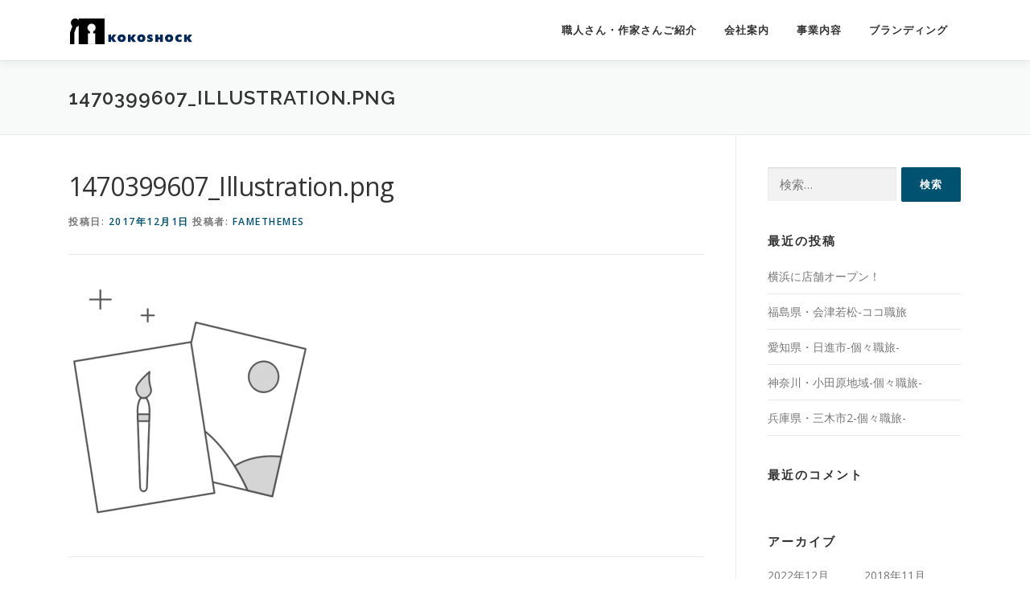

--- FILE ---
content_type: text/html; charset=UTF-8
request_url: http://kokoshock.com/1470399607_illustration-png/
body_size: 26172
content:
<!DOCTYPE html>
<html lang="ja">
<head>
<meta charset="UTF-8">
<meta name="viewport" content="width=device-width, initial-scale=1">
<link rel="profile" href="http://gmpg.org/xfn/11">
<title>1470399607_Illustration.png &#8211; 合同会社ココショク    個×個×職人。</title>
<link rel='dns-prefetch' href='//s0.wp.com' />
<link rel='dns-prefetch' href='//fonts.googleapis.com' />
<link rel='dns-prefetch' href='//s.w.org' />
<link rel="alternate" type="application/rss+xml" title="合同会社ココショク    個×個×職人。 &raquo; フィード" href="http://kokoshock.com/feed/" />
<link rel="alternate" type="application/rss+xml" title="合同会社ココショク    個×個×職人。 &raquo; コメントフィード" href="http://kokoshock.com/comments/feed/" />
<link rel="alternate" type="application/rss+xml" title="合同会社ココショク    個×個×職人。 &raquo; 1470399607_Illustration.png のコメントのフィード" href="http://kokoshock.com/feed/?attachment_id=1358" />
		<script type="text/javascript">
			window._wpemojiSettings = {"baseUrl":"https:\/\/s.w.org\/images\/core\/emoji\/11\/72x72\/","ext":".png","svgUrl":"https:\/\/s.w.org\/images\/core\/emoji\/11\/svg\/","svgExt":".svg","source":{"concatemoji":"http:\/\/kokoshock.com\/wp\/wp-includes\/js\/wp-emoji-release.min.js?ver=5.0.22"}};
			!function(e,a,t){var n,r,o,i=a.createElement("canvas"),p=i.getContext&&i.getContext("2d");function s(e,t){var a=String.fromCharCode;p.clearRect(0,0,i.width,i.height),p.fillText(a.apply(this,e),0,0);e=i.toDataURL();return p.clearRect(0,0,i.width,i.height),p.fillText(a.apply(this,t),0,0),e===i.toDataURL()}function c(e){var t=a.createElement("script");t.src=e,t.defer=t.type="text/javascript",a.getElementsByTagName("head")[0].appendChild(t)}for(o=Array("flag","emoji"),t.supports={everything:!0,everythingExceptFlag:!0},r=0;r<o.length;r++)t.supports[o[r]]=function(e){if(!p||!p.fillText)return!1;switch(p.textBaseline="top",p.font="600 32px Arial",e){case"flag":return s([55356,56826,55356,56819],[55356,56826,8203,55356,56819])?!1:!s([55356,57332,56128,56423,56128,56418,56128,56421,56128,56430,56128,56423,56128,56447],[55356,57332,8203,56128,56423,8203,56128,56418,8203,56128,56421,8203,56128,56430,8203,56128,56423,8203,56128,56447]);case"emoji":return!s([55358,56760,9792,65039],[55358,56760,8203,9792,65039])}return!1}(o[r]),t.supports.everything=t.supports.everything&&t.supports[o[r]],"flag"!==o[r]&&(t.supports.everythingExceptFlag=t.supports.everythingExceptFlag&&t.supports[o[r]]);t.supports.everythingExceptFlag=t.supports.everythingExceptFlag&&!t.supports.flag,t.DOMReady=!1,t.readyCallback=function(){t.DOMReady=!0},t.supports.everything||(n=function(){t.readyCallback()},a.addEventListener?(a.addEventListener("DOMContentLoaded",n,!1),e.addEventListener("load",n,!1)):(e.attachEvent("onload",n),a.attachEvent("onreadystatechange",function(){"complete"===a.readyState&&t.readyCallback()})),(n=t.source||{}).concatemoji?c(n.concatemoji):n.wpemoji&&n.twemoji&&(c(n.twemoji),c(n.wpemoji)))}(window,document,window._wpemojiSettings);
		</script>
		<style type="text/css">
img.wp-smiley,
img.emoji {
	display: inline !important;
	border: none !important;
	box-shadow: none !important;
	height: 1em !important;
	width: 1em !important;
	margin: 0 .07em !important;
	vertical-align: -0.1em !important;
	background: none !important;
	padding: 0 !important;
}
</style>
<link rel='stylesheet' id='wp-block-library-css'  href='http://kokoshock.com/wp/wp-includes/css/dist/block-library/style.min.css?ver=5.0.22' type='text/css' media='all' />
<link rel='stylesheet' id='wp-block-library-theme-css'  href='http://kokoshock.com/wp/wp-includes/css/dist/block-library/theme.min.css?ver=5.0.22' type='text/css' media='all' />
<link rel='stylesheet' id='jetpack-email-subscribe-css'  href='http://kokoshock.com/wp/wp-content/plugins/jetpack/modules/shortcodes/css/jetpack-email-subscribe.css?ver=1.0' type='text/css' media='all' />
<link rel='stylesheet' id='contact-form-7-css'  href='http://kokoshock.com/wp/wp-content/plugins/contact-form-7/includes/css/styles.css?ver=5.1.1' type='text/css' media='all' />
<link rel='stylesheet' id='onepress-fonts-css'  href='https://fonts.googleapis.com/css?family=Raleway%3A400%2C500%2C600%2C700%2C300%2C100%2C800%2C900%7COpen+Sans%3A400%2C300%2C300italic%2C400italic%2C600%2C600italic%2C700%2C700italic&#038;subset=latin%2Clatin-ext&#038;display=swap&#038;ver=2.3.4' type='text/css' media='all' />
<link rel='stylesheet' id='onepress-animate-css'  href='http://kokoshock.com/wp/wp-content/themes/onepress/assets/css/animate.min.css?ver=2.3.4' type='text/css' media='all' />
<link rel='stylesheet' id='onepress-fa-css'  href='http://kokoshock.com/wp/wp-content/themes/onepress/assets/css/font-awesome.min.css?ver=4.7.0' type='text/css' media='all' />
<link rel='stylesheet' id='onepress-bootstrap-css'  href='http://kokoshock.com/wp/wp-content/themes/onepress/assets/css/bootstrap.min.css?ver=2.3.4' type='text/css' media='all' />
<link rel='stylesheet' id='onepress-style-css'  href='http://kokoshock.com/wp/wp-content/themes/onepress/style.css?ver=5.0.22' type='text/css' media='all' />
<style id='onepress-style-inline-css' type='text/css'>
#main .video-section section.hero-slideshow-wrapper{background:transparent}.hero-slideshow-wrapper:after{position:absolute;top:0px;left:0px;width:100%;height:100%;background-color:rgba(8,51,89,1);display:block;content:""}.body-desktop .parallax-hero .hero-slideshow-wrapper:after{display:none!important}#parallax-hero>.parallax-bg::before{background-color:rgba(8,51,89,1);opacity:1}.body-desktop .parallax-hero .hero-slideshow-wrapper:after{display:none!important}a,.screen-reader-text:hover,.screen-reader-text:active,.screen-reader-text:focus,.header-social a,.onepress-menu a:hover,.onepress-menu ul li a:hover,.onepress-menu li.onepress-current-item>a,.onepress-menu ul li.current-menu-item>a,.onepress-menu>li a.menu-actived,.onepress-menu.onepress-menu-mobile li.onepress-current-item>a,.site-footer a,.site-footer .footer-social a:hover,.site-footer .btt a:hover,.highlight,#comments .comment .comment-wrapper .comment-meta .comment-time:hover,#comments .comment .comment-wrapper .comment-meta .comment-reply-link:hover,#comments .comment .comment-wrapper .comment-meta .comment-edit-link:hover,.btn-theme-primary-outline,.sidebar .widget a:hover,.section-services .service-item .service-image i,.counter_item .counter__number,.team-member .member-thumb .member-profile a:hover,.icon-background-default{color:#005270}input[type="reset"],input[type="submit"],input[type="submit"],input[type="reset"]:hover,input[type="submit"]:hover,input[type="submit"]:hover .nav-links a:hover,.btn-theme-primary,.btn-theme-primary-outline:hover,.section-testimonials .card-theme-primary,.woocommerce #respond input#submit,.woocommerce a.button,.woocommerce button.button,.woocommerce input.button,.woocommerce button.button.alt,.pirate-forms-submit-button,.pirate-forms-submit-button:hover,input[type="reset"],input[type="submit"],input[type="submit"],.pirate-forms-submit-button,.contact-form div.wpforms-container-full .wpforms-form .wpforms-submit,.contact-form div.wpforms-container-full .wpforms-form .wpforms-submit:hover,.nav-links a:hover,.nav-links a.current,.nav-links .page-numbers:hover,.nav-links .page-numbers.current{background:#005270}.btn-theme-primary-outline,.btn-theme-primary-outline:hover,.pricing__item:hover,.section-testimonials .card-theme-primary,.entry-content blockquote{border-color:#005270}@media screen and (min-width:1140px){.onepress-menu>li:last-child>a{padding-right:17px}.onepress-menu>li>a:hover,.onepress-menu>li.onepress-current-item>a{background:#0769bf;-webkit-transition:all 0.5s ease-in-out;-moz-transition:all 0.5s ease-in-out;-o-transition:all 0.5s ease-in-out;transition:all 0.5s ease-in-out}}.hero-content-style1 .morphext{color:#7ea0bf}.site-footer{background-color:#005270}.site-footer .footer-connect .follow-heading,.site-footer .footer-social a{color:rgba(255,255,255,0.9)}#footer-widgets{}.gallery-carousel .g-item{padding:0px 1px}.gallery-carousel-wrap{margin-left:-1px;margin-right:-1px}.gallery-grid .g-item,.gallery-masonry .g-item .inner{padding:1px}.gallery-grid-wrap,.gallery-masonry-wrap{margin-left:-1px;margin-right:-1px}.gallery-justified-wrap{margin-left:-2px;margin-right:-2px}
</style>
<link rel='stylesheet' id='onepress-gallery-lightgallery-css'  href='http://kokoshock.com/wp/wp-content/themes/onepress/assets/css/lightgallery.css?ver=5.0.22' type='text/css' media='all' />
<link rel='stylesheet' id='jetpack_css-css'  href='http://kokoshock.com/wp/wp-content/plugins/jetpack/css/jetpack.css?ver=6.9.4' type='text/css' media='all' />
<script type='text/javascript' src='http://kokoshock.com/wp/wp-includes/js/jquery/jquery.js?ver=1.12.4'></script>
<script type='text/javascript' src='http://kokoshock.com/wp/wp-includes/js/jquery/jquery-migrate.min.js?ver=1.4.1'></script>
<link rel='https://api.w.org/' href='http://kokoshock.com/wp-json/' />
<link rel="EditURI" type="application/rsd+xml" title="RSD" href="http://kokoshock.com/wp/xmlrpc.php?rsd" />
<link rel="wlwmanifest" type="application/wlwmanifest+xml" href="http://kokoshock.com/wp/wp-includes/wlwmanifest.xml" /> 
<meta name="generator" content="WordPress 5.0.22" />
<link rel='shortlink' href='https://wp.me/a7Cngc-lU' />
<link rel="alternate" type="application/json+oembed" href="http://kokoshock.com/wp-json/oembed/1.0/embed?url=http%3A%2F%2Fkokoshock.com%2F1470399607_illustration-png%2F" />
<link rel="alternate" type="text/xml+oembed" href="http://kokoshock.com/wp-json/oembed/1.0/embed?url=http%3A%2F%2Fkokoshock.com%2F1470399607_illustration-png%2F&#038;format=xml" />

<link rel='dns-prefetch' href='//v0.wordpress.com'/>
<style type='text/css'>img#wpstats{display:none}</style>		<style type="text/css">.recentcomments a{display:inline !important;padding:0 !important;margin:0 !important;}</style>
		
<!-- Jetpack Open Graph Tags -->
<meta property="og:type" content="article" />
<meta property="og:title" content="1470399607_Illustration.png" />
<meta property="og:url" content="http://kokoshock.com/1470399607_illustration-png/" />
<meta property="og:description" content="詳しくは投稿をご覧ください。" />
<meta property="article:published_time" content="2017-12-01T08:49:58+00:00" />
<meta property="article:modified_time" content="2017-12-01T08:49:58+00:00" />
<meta property="og:site_name" content="合同会社ココショク    個×個×職人。" />
<meta property="og:image" content="http://kokoshock.com/wp/wp-content/uploads/2017/12/1470399607_Illustration.png" />
<meta property="og:locale" content="ja_JP" />
<meta name="twitter:text:title" content="1470399607_Illustration.png" />
<meta name="twitter:image" content="http://kokoshock.com/wp/wp-content/uploads/2016/06/kokoshokurogo512-1.png" />
<meta name="twitter:card" content="summary" />
<meta name="twitter:description" content="詳しくは投稿をご覧ください。" />

<!-- End Jetpack Open Graph Tags -->
<link rel="icon" href="http://kokoshock.com/wp/wp-content/uploads/2016/06/kokoshokurogo512-1-150x150.png" sizes="32x32" />
<link rel="icon" href="http://kokoshock.com/wp/wp-content/uploads/2016/06/kokoshokurogo512-1.png" sizes="192x192" />
<link rel="apple-touch-icon-precomposed" href="http://kokoshock.com/wp/wp-content/uploads/2016/06/kokoshokurogo512-1.png" />
<meta name="msapplication-TileImage" content="http://kokoshock.com/wp/wp-content/uploads/2016/06/kokoshokurogo512-1.png" />
</head>

<body class="attachment attachment-template-default single single-attachment postid-1358 attachmentid-1358 attachment-png wp-custom-logo group-blog">
<div id="page" class="hfeed site">
	<a class="skip-link screen-reader-text" href="#content">コンテンツへスキップ</a>
	<div id="header-section" class="h-on-top no-transparent">		<header id="masthead" class="site-header header-contained is-sticky no-scroll no-t h-on-top" role="banner">
			<div class="container">
				<div class="site-branding">
				<div class="site-brand-inner has-logo-img no-desc"><div class="site-logo-div"><a href="http://kokoshock.com/" class="custom-logo-link  no-t-logo" rel="home" itemprop="url"><img width="160" height="36" src="http://kokoshock.com/wp/wp-content/uploads/2016/06/160rogo.gif" class="custom-logo" alt="合同会社ココショク    個×個×職人。" itemprop="logo" /></a></div></div>				</div>
				<div class="header-right-wrapper">
					<a href="#0" id="nav-toggle">メニュー<span></span></a>
					<nav id="site-navigation" class="main-navigation" role="navigation">
						<ul class="onepress-menu">
							<li id="menu-item-1492" class="menu-item menu-item-type-post_type menu-item-object-page menu-item-1492"><a href="http://kokoshock.com/%e8%81%b7%e4%ba%ba%e3%81%95%e3%82%93%e3%83%bb%e4%bd%9c%e5%ae%b6%e3%81%95%e3%82%93%e3%81%94%e7%b4%b9%e4%bb%8b/">職人さん・作家さんご紹介</a></li>
<li id="menu-item-3080" class="menu-item menu-item-type-post_type menu-item-object-page menu-item-3080"><a href="http://kokoshock.com/%e4%bc%9a%e7%a4%be%e6%a1%88%e5%86%85/">会社案内</a></li>
<li id="menu-item-3081" class="menu-item menu-item-type-post_type menu-item-object-page menu-item-3081"><a href="http://kokoshock.com/%e4%ba%8b%e6%a5%ad%e5%86%85%e5%ae%b9/">事業内容</a></li>
<li id="menu-item-3616" class="menu-item menu-item-type-post_type menu-item-object-page menu-item-3616"><a href="http://kokoshock.com/service-title-3/">ブランディング</a></li>
						</ul>
					</nav>
					
				</div>
			</div>
		</header>
		</div>					<div class="page-header">
				<div class="container">
					<h1 class="entry-title">1470399607_Illustration.png</h1>				</div>
			</div>
				
	<div id="content" class="site-content">

		
		<div id="content-inside" class="container right-sidebar">
			<div id="primary" class="content-area">
				<main id="main" class="site-main" role="main">

				
					<article id="post-1358" class="post-1358 attachment type-attachment status-inherit hentry">
	<header class="entry-header">
		<h1 class="entry-title">1470399607_Illustration.png</h1>        		<div class="entry-meta">
			<span class="posted-on">投稿日: <a href="http://kokoshock.com/1470399607_illustration-png/" rel="bookmark"><time class="entry-date published updated" datetime="2017-12-01T08:49:58+00:00">2017年12月1日</time></a></span><span class="byline"> 投稿者: <span class="author vcard"><a  rel="author" class="url fn n" href="http://kokoshock.com/author/famedemo/">FameThemes</a></span></span>		</div>
        	</header>

    
	<div class="entry-content">
		<p class="attachment"><a href='http://kokoshock.com/wp/wp-content/uploads/2017/12/1470399607_Illustration.png'><img width="300" height="300" src="http://kokoshock.com/wp/wp-content/uploads/2017/12/1470399607_Illustration-300x300.png" class="attachment-medium size-medium" alt="" srcset="http://kokoshock.com/wp/wp-content/uploads/2017/12/1470399607_Illustration-300x300.png 300w, http://kokoshock.com/wp/wp-content/uploads/2017/12/1470399607_Illustration-150x150.png 150w, http://kokoshock.com/wp/wp-content/uploads/2017/12/1470399607_Illustration.png 512w" sizes="(max-width: 300px) 100vw, 300px" /></a></p>
			</div>
    
    
    </article>


					
<div id="comments" class="comments-area">

	
	
	
		<div id="respond" class="comment-respond">
		<h3 id="reply-title" class="comment-reply-title">コメントを残す <small><a rel="nofollow" id="cancel-comment-reply-link" href="/1470399607_illustration-png/#respond" style="display:none;">コメントをキャンセル</a></small></h3><p class="must-log-in">コメントを投稿するには<a href="http://kokoshock.com/wp/wp-login.php?redirect_to=http%3A%2F%2Fkokoshock.com%2F1470399607_illustration-png%2F">ログイン</a>してください。</p>	</div><!-- #respond -->
	
</div>

				
				</main>
			</div>

                            
<div id="secondary" class="widget-area sidebar" role="complementary">
	<aside id="search-3" class="widget widget_search"><form role="search" method="get" class="search-form" action="http://kokoshock.com/">
				<label>
					<span class="screen-reader-text">検索:</span>
					<input type="search" class="search-field" placeholder="検索&hellip;" value="" name="s" />
				</label>
				<input type="submit" class="search-submit" value="検索" />
			</form></aside>		<aside id="recent-posts-3" class="widget widget_recent_entries">		<h2 class="widget-title">最近の投稿</h2>		<ul>
											<li>
					<a href="http://kokoshock.com/2022/12/16/%e6%a8%aa%e6%b5%9c%e3%81%ab%e5%ba%97%e8%88%97%e3%82%aa%e3%83%bc%e3%83%97%e3%83%b3%ef%bc%81/">横浜に店舗オープン！</a>
									</li>
											<li>
					<a href="http://kokoshock.com/2018/11/16/%e3%82%b3%e3%82%b3%e8%81%b7%e6%97%85-%e7%a6%8f%e5%b3%b6%e7%9c%8c%e4%bc%9a%e6%b4%a5%e8%8b%a5%e6%9d%be/">福島県・会津若松-ココ職旅</a>
									</li>
											<li>
					<a href="http://kokoshock.com/2017/01/28/%e6%84%9b%e7%9f%a5%e7%9c%8c%e3%83%bb%e6%97%a5%e9%80%b2%e5%b8%82-%e5%80%8b%e3%80%85%e8%81%b7%e6%97%85/">愛知県・日進市-個々職旅-</a>
									</li>
											<li>
					<a href="http://kokoshock.com/2016/11/25/%e7%a5%9e%e5%a5%88%e5%b7%9d%e3%83%bb%e5%b0%8f%e7%94%b0%e5%8e%9f%e5%9c%b0%e5%9f%9f-%e5%80%8b%e3%80%85%e8%81%b7%e6%97%85/">神奈川・小田原地域-個々職旅-</a>
									</li>
											<li>
					<a href="http://kokoshock.com/2016/11/15/%e5%85%b5%e5%ba%ab%e7%9c%8c%e3%83%bb%e4%b8%89%e6%9c%a8%e5%b8%822-%e5%80%8b%e3%80%85%e8%81%b7%e6%97%85/">兵庫県・三木市2-個々職旅-</a>
									</li>
					</ul>
		</aside><aside id="recent-comments-1" class="widget widget_recent_comments"><h2 class="widget-title">最近のコメント</h2><ul id="recentcomments"></ul></aside><aside id="archives-1" class="widget widget_archive"><h2 class="widget-title">アーカイブ</h2>		<ul>
			<li><a href='http://kokoshock.com/2022/12/'>2022年12月</a></li>
	<li><a href='http://kokoshock.com/2018/11/'>2018年11月</a></li>
	<li><a href='http://kokoshock.com/2017/01/'>2017年1月</a></li>
	<li><a href='http://kokoshock.com/2016/11/'>2016年11月</a></li>
	<li><a href='http://kokoshock.com/2016/10/'>2016年10月</a></li>
	<li><a href='http://kokoshock.com/2016/09/'>2016年9月</a></li>
	<li><a href='http://kokoshock.com/2016/07/'>2016年7月</a></li>
	<li><a href='http://kokoshock.com/2016/02/'>2016年2月</a></li>
	<li><a href='http://kokoshock.com/2013/01/'>2013年1月</a></li>
		</ul>
		</aside><aside id="categories-4" class="widget widget_categories"><h2 class="widget-title">カテゴリー</h2>		<ul>
	<li class="cat-item cat-item-19"><a href="http://kokoshock.com/category/apps/" >Apps</a>
</li>
	<li class="cat-item cat-item-20"><a href="http://kokoshock.com/category/markup/" >Markup</a>
</li>
	<li class="cat-item cat-item-21"><a href="http://kokoshock.com/category/one-page/" >One Page</a>
</li>
	<li class="cat-item cat-item-22"><a href="http://kokoshock.com/category/responsive/" >Responsive</a>
</li>
	<li class="cat-item cat-item-3"><a href="http://kokoshock.com/category/%e3%81%8a%e7%9f%a5%e3%82%89%e3%81%9b/" >お知らせ</a>
</li>
	<li class="cat-item cat-item-10"><a href="http://kokoshock.com/category/%e8%81%b7%e4%ba%ba%e3%83%bb%e4%bd%9c%e5%ae%b6%e3%81%95%e3%82%93%e6%97%85%e3%83%87%e3%83%bc%e3%82%bf%e3%83%99%e3%83%bc%e3%82%b9/hyogo/" >兵庫</a>
</li>
	<li class="cat-item cat-item-6"><a href="http://kokoshock.com/category/%e8%81%b7%e4%ba%ba%e3%83%bb%e4%bd%9c%e5%ae%b6%e3%81%95%e3%82%93%e6%97%85%e3%83%87%e3%83%bc%e3%82%bf%e3%83%99%e3%83%bc%e3%82%b9/%e5%a4%a7%e9%98%aa/" >大阪</a>
</li>
	<li class="cat-item cat-item-11"><a href="http://kokoshock.com/category/%e8%81%b7%e4%ba%ba%e3%83%bb%e4%bd%9c%e5%ae%b6%e3%81%95%e3%82%93%e6%97%85%e3%83%87%e3%83%bc%e3%82%bf%e3%83%99%e3%83%bc%e3%82%b9/%e6%84%9b%e7%9f%a5/" >愛知</a>
</li>
	<li class="cat-item cat-item-7"><a href="http://kokoshock.com/category/%e8%81%b7%e4%ba%ba%e3%83%bb%e4%bd%9c%e5%ae%b6%e3%81%95%e3%82%93%e6%97%85%e3%83%87%e3%83%bc%e3%82%bf%e3%83%99%e3%83%bc%e3%82%b9/%e6%bb%8b%e8%b3%80/" >滋賀</a>
</li>
	<li class="cat-item cat-item-9"><a href="http://kokoshock.com/category/%e8%81%b7%e4%ba%ba%e3%83%bb%e4%bd%9c%e5%ae%b6%e3%81%95%e3%82%93%e6%97%85%e3%83%87%e3%83%bc%e3%82%bf%e3%83%99%e3%83%bc%e3%82%b9/%e7%a5%9e%e5%a5%88%e5%b7%9d/" >神奈川</a>
</li>
	<li class="cat-item cat-item-14"><a href="http://kokoshock.com/category/%e8%81%b7%e4%ba%ba%e3%83%bb%e4%bd%9c%e5%ae%b6%e3%81%95%e3%82%93%e6%97%85%e3%83%87%e3%83%bc%e3%82%bf%e3%83%99%e3%83%bc%e3%82%b9/aizu/" >福島</a>
</li>
	<li class="cat-item cat-item-4"><a href="http://kokoshock.com/category/%e8%81%b7%e4%ba%ba%e3%83%bb%e4%bd%9c%e5%ae%b6%e3%81%95%e3%82%93%e6%97%85%e3%83%87%e3%83%bc%e3%82%bf%e3%83%99%e3%83%bc%e3%82%b9/" >職人・作家さん旅データベース</a>
</li>
		</ul>
</aside><aside id="meta-1" class="widget widget_meta"><h2 class="widget-title">メタ情報</h2>			<ul>
			<li><a href="http://kokoshock.com/wp/wp-login.php?action=register">登録</a></li>			<li><a href="http://kokoshock.com/wp/wp-login.php">ログイン</a></li>
			<li><a href="http://kokoshock.com/feed/">投稿の <abbr title="Really Simple Syndication">RSS</abbr></a></li>
			<li><a href="http://kokoshock.com/comments/feed/">コメントの <abbr title="Really Simple Syndication">RSS</abbr></a></li>
			<li><a href="https://ja.wordpress.org/" title="Powered by WordPress, state-of-the-art semantic personal publishing platform.">WordPress.org</a></li>			</ul>
			</aside></div>
            
		</div>
	</div>

	<footer id="colophon" class="site-footer" role="contentinfo">
						<div class="footer-connect">
			<div class="container">
				<div class="row">
												<div class="col-md-4 offset-md-2 col-sm-6 offset-md-0">
										<div class="footer-subscribe">
			<h5 class="follow-heading">ニュースレターを受け取る</h5>			<form novalidate="" target="_blank" class="" name="mc-embedded-subscribe-form" id="mc-embedded-subscribe-form" method="post"
				  action="//famethemes.us8.list-manage.com/subscribe/post?u=521c400d049a59a4b9c0550c2&#038;id=83187e0006">
				<input type="text" placeholder="メールアドレスを入力してください" id="mce-EMAIL" class="subs_input" name="EMAIL" value="">
				<input type="submit" class="subs-button" value="購読" name="subscribe">
			</form>
		</div>
									</div>
													<div class="col-md-4 col-sm-6">
										<div class="footer-social">
			<h5 class="follow-heading">SNSはこちら</h5><div class="footer-social-icons"><a target="_blank" href="https://twitter.com/hanyu_kokoshock?lang=ja" title="Twitter"><i class="fa  fa-twitter"></i></a><a target="_blank" href="https://www.instagram.com/kokoshockinsta/?hl=ja" title="instagram"><i class="fa  fa-instagram"></i></a><a target="_blank" href="https://www.facebook.com/kokoshock/" title="facebook"><i class="fa  fa-facebook"></i></a></div>		</div>
									</div>
										</div>
			</div>
		</div>
	
		<div class="site-info">
			<div class="container">
									<div class="btt">
						<a class="back-to-top" href="#page" title="ページトップへ戻る"><i class="fa fa-angle-double-up wow flash" data-wow-duration="2s"></i></a>
					</div>
										Copyright &copy; 2026 合同会社ココショク    個×個×職人。		<span class="sep"> &ndash; </span>
		<a href="https://www.famethemes.com/themes/onepress">OnePress</a> theme by FameThemes					</div>
		</div>

	</footer>
	</div>


	<div style="display:none">
	</div>
<script type='text/javascript'>
/* <![CDATA[ */
var wpcf7 = {"apiSettings":{"root":"http:\/\/kokoshock.com\/wp-json\/contact-form-7\/v1","namespace":"contact-form-7\/v1"}};
/* ]]> */
</script>
<script type='text/javascript' src='http://kokoshock.com/wp/wp-content/plugins/contact-form-7/includes/js/scripts.js?ver=5.1.1'></script>
<script type='text/javascript' src='https://s0.wp.com/wp-content/js/devicepx-jetpack.js?ver=202606'></script>
<script type='text/javascript' src='http://kokoshock.com/wp/wp-content/themes/onepress/assets/js/owl.carousel.min.js?ver=2.3.4'></script>
<script type='text/javascript'>
/* <![CDATA[ */
var onepress_js_settings = {"onepress_disable_animation":"","onepress_disable_sticky_header":"","onepress_vertical_align_menu":"","hero_animation":"flipInX","hero_speed":"5000","hero_fade":"750","submenu_width":"0","hero_duration":"5000","hero_disable_preload":"","disabled_google_font":"","is_home":"","gallery_enable":"1","is_rtl":"","parallax_speed":"0.5"};
/* ]]> */
</script>
<script type='text/javascript' src='http://kokoshock.com/wp/wp-content/themes/onepress/assets/js/theme-all.min.js?ver=2.3.4'></script>
<script type='text/javascript' src='http://kokoshock.com/wp/wp-includes/js/comment-reply.min.js?ver=5.0.22'></script>
<script type='text/javascript' src='http://kokoshock.com/wp/wp-includes/js/wp-embed.min.js?ver=5.0.22'></script>
<script type='text/javascript' src='https://stats.wp.com/e-202606.js' async='async' defer='defer'></script>
<script type='text/javascript'>
	_stq = window._stq || [];
	_stq.push([ 'view', {v:'ext',j:'1:6.9.4',blog:'112580232',post:'1358',tz:'9',srv:'kokoshock.com'} ]);
	_stq.push([ 'clickTrackerInit', '112580232', '1358' ]);
</script>

</body>
</html>
